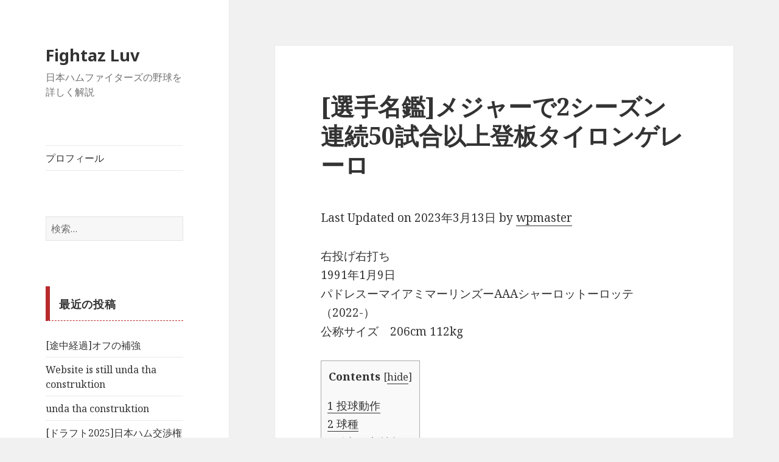

--- FILE ---
content_type: text/html; charset=UTF-8
request_url: http://nextcityhiroshima42.com/2022/02/01/%E9%81%B8%E6%89%8B%E5%90%8D%E9%91%91%E3%83%A1%E3%82%B8%E3%83%A3%E3%83%BC%E3%81%A72%E3%82%B7%E3%83%BC%E3%82%BA%E3%83%B3%E9%80%A3%E7%B6%9A50%E8%A9%A6%E5%90%88%E4%BB%A5%E4%B8%8A%E7%99%BB%E6%9D%BF/
body_size: 60391
content:
<!DOCTYPE html>
<html lang="ja" class="no-js">
<head>
	<meta charset="UTF-8">
	<meta name="viewport" content="width=device-width">
	<link rel="profile" href="http://gmpg.org/xfn/11">
	<link rel="pingback" href="http://nextcityhiroshima42.com/wp/xmlrpc.php">
	<!--[if lt IE 9]>
	<script src="http://nextcityhiroshima42.com/wp/wp-content/themes/twentyfifteen/js/html5.js"></script>
	<![endif]-->
	<script>(function(html){html.className = html.className.replace(/\bno-js\b/,'js')})(document.documentElement);</script>
<title>[選手名鑑]メジャーで2シーズン連続50試合以上登板タイロンゲレーロ | Fightaz Luv</title>
<meta name='robots' content='max-image-preview:large' />

<!-- All in One SEO Pack 2.10.1 by Michael Torbert of Semper Fi Web Designob_start_detected [-1,-1] -->
<link rel="canonical" href="http://nextcityhiroshima42.com/2022/02/01/選手名鑑メジャーで2シーズン連続50試合以上登板/" />
<!-- /all in one seo pack -->
<link rel='dns-prefetch' href='//code.typesquare.com' />
<link rel='dns-prefetch' href='//cdn.jsdelivr.net' />
<link rel='dns-prefetch' href='//fonts.googleapis.com' />
<link rel='dns-prefetch' href='//s.w.org' />
<link href='https://fonts.gstatic.com' crossorigin rel='preconnect' />
<link rel="alternate" type="application/rss+xml" title="Fightaz Luv &raquo; フィード" href="http://nextcityhiroshima42.com/feed/" />
<link rel="alternate" type="application/rss+xml" title="Fightaz Luv &raquo; コメントフィード" href="http://nextcityhiroshima42.com/comments/feed/" />
<link rel="alternate" type="application/rss+xml" title="Fightaz Luv &raquo; [選手名鑑]メジャーで2シーズン連続50試合以上登板タイロンゲレーロ のコメントのフィード" href="http://nextcityhiroshima42.com/2022/02/01/%e9%81%b8%e6%89%8b%e5%90%8d%e9%91%91%e3%83%a1%e3%82%b8%e3%83%a3%e3%83%bc%e3%81%a72%e3%82%b7%e3%83%bc%e3%82%ba%e3%83%b3%e9%80%a3%e7%b6%9a50%e8%a9%a6%e5%90%88%e4%bb%a5%e4%b8%8a%e7%99%bb%e6%9d%bf/feed/" />
		<script type="text/javascript">
			window._wpemojiSettings = {"baseUrl":"https:\/\/s.w.org\/images\/core\/emoji\/13.1.0\/72x72\/","ext":".png","svgUrl":"https:\/\/s.w.org\/images\/core\/emoji\/13.1.0\/svg\/","svgExt":".svg","source":{"concatemoji":"http:\/\/nextcityhiroshima42.com\/wp\/wp-includes\/js\/wp-emoji-release.min.js?ver=5.8.12"}};
			!function(e,a,t){var n,r,o,i=a.createElement("canvas"),p=i.getContext&&i.getContext("2d");function s(e,t){var a=String.fromCharCode;p.clearRect(0,0,i.width,i.height),p.fillText(a.apply(this,e),0,0);e=i.toDataURL();return p.clearRect(0,0,i.width,i.height),p.fillText(a.apply(this,t),0,0),e===i.toDataURL()}function c(e){var t=a.createElement("script");t.src=e,t.defer=t.type="text/javascript",a.getElementsByTagName("head")[0].appendChild(t)}for(o=Array("flag","emoji"),t.supports={everything:!0,everythingExceptFlag:!0},r=0;r<o.length;r++)t.supports[o[r]]=function(e){if(!p||!p.fillText)return!1;switch(p.textBaseline="top",p.font="600 32px Arial",e){case"flag":return s([127987,65039,8205,9895,65039],[127987,65039,8203,9895,65039])?!1:!s([55356,56826,55356,56819],[55356,56826,8203,55356,56819])&&!s([55356,57332,56128,56423,56128,56418,56128,56421,56128,56430,56128,56423,56128,56447],[55356,57332,8203,56128,56423,8203,56128,56418,8203,56128,56421,8203,56128,56430,8203,56128,56423,8203,56128,56447]);case"emoji":return!s([10084,65039,8205,55357,56613],[10084,65039,8203,55357,56613])}return!1}(o[r]),t.supports.everything=t.supports.everything&&t.supports[o[r]],"flag"!==o[r]&&(t.supports.everythingExceptFlag=t.supports.everythingExceptFlag&&t.supports[o[r]]);t.supports.everythingExceptFlag=t.supports.everythingExceptFlag&&!t.supports.flag,t.DOMReady=!1,t.readyCallback=function(){t.DOMReady=!0},t.supports.everything||(n=function(){t.readyCallback()},a.addEventListener?(a.addEventListener("DOMContentLoaded",n,!1),e.addEventListener("load",n,!1)):(e.attachEvent("onload",n),a.attachEvent("onreadystatechange",function(){"complete"===a.readyState&&t.readyCallback()})),(n=t.source||{}).concatemoji?c(n.concatemoji):n.wpemoji&&n.twemoji&&(c(n.twemoji),c(n.wpemoji)))}(window,document,window._wpemojiSettings);
		</script>
		<style type="text/css">
img.wp-smiley,
img.emoji {
	display: inline !important;
	border: none !important;
	box-shadow: none !important;
	height: 1em !important;
	width: 1em !important;
	margin: 0 .07em !important;
	vertical-align: -0.1em !important;
	background: none !important;
	padding: 0 !important;
}
</style>
	<link rel='stylesheet' id='wp-block-library-css'  href='http://nextcityhiroshima42.com/wp/wp-includes/css/dist/block-library/style.min.css?ver=5.8.12' type='text/css' media='all' />
<style id='wp-block-library-theme-inline-css' type='text/css'>
#start-resizable-editor-section{display:none}.wp-block-audio figcaption{color:#555;font-size:13px;text-align:center}.is-dark-theme .wp-block-audio figcaption{color:hsla(0,0%,100%,.65)}.wp-block-code{font-family:Menlo,Consolas,monaco,monospace;color:#1e1e1e;padding:.8em 1em;border:1px solid #ddd;border-radius:4px}.wp-block-embed figcaption{color:#555;font-size:13px;text-align:center}.is-dark-theme .wp-block-embed figcaption{color:hsla(0,0%,100%,.65)}.blocks-gallery-caption{color:#555;font-size:13px;text-align:center}.is-dark-theme .blocks-gallery-caption{color:hsla(0,0%,100%,.65)}.wp-block-image figcaption{color:#555;font-size:13px;text-align:center}.is-dark-theme .wp-block-image figcaption{color:hsla(0,0%,100%,.65)}.wp-block-pullquote{border-top:4px solid;border-bottom:4px solid;margin-bottom:1.75em;color:currentColor}.wp-block-pullquote__citation,.wp-block-pullquote cite,.wp-block-pullquote footer{color:currentColor;text-transform:uppercase;font-size:.8125em;font-style:normal}.wp-block-quote{border-left:.25em solid;margin:0 0 1.75em;padding-left:1em}.wp-block-quote cite,.wp-block-quote footer{color:currentColor;font-size:.8125em;position:relative;font-style:normal}.wp-block-quote.has-text-align-right{border-left:none;border-right:.25em solid;padding-left:0;padding-right:1em}.wp-block-quote.has-text-align-center{border:none;padding-left:0}.wp-block-quote.is-large,.wp-block-quote.is-style-large{border:none}.wp-block-search .wp-block-search__label{font-weight:700}.wp-block-group.has-background{padding:1.25em 2.375em;margin-top:0;margin-bottom:0}.wp-block-separator{border:none;border-bottom:2px solid;margin-left:auto;margin-right:auto;opacity:.4}.wp-block-separator:not(.is-style-wide):not(.is-style-dots){width:100px}.wp-block-separator.has-background:not(.is-style-dots){border-bottom:none;height:1px}.wp-block-separator.has-background:not(.is-style-wide):not(.is-style-dots){height:2px}.wp-block-table thead{border-bottom:3px solid}.wp-block-table tfoot{border-top:3px solid}.wp-block-table td,.wp-block-table th{padding:.5em;border:1px solid;word-break:normal}.wp-block-table figcaption{color:#555;font-size:13px;text-align:center}.is-dark-theme .wp-block-table figcaption{color:hsla(0,0%,100%,.65)}.wp-block-video figcaption{color:#555;font-size:13px;text-align:center}.is-dark-theme .wp-block-video figcaption{color:hsla(0,0%,100%,.65)}.wp-block-template-part.has-background{padding:1.25em 2.375em;margin-top:0;margin-bottom:0}#end-resizable-editor-section{display:none}
</style>
<link rel='stylesheet' id='liquid-block-speech-css'  href='http://nextcityhiroshima42.com/wp/wp-content/plugins/liquid-speech-balloon/css/block.css?ver=5.8.12' type='text/css' media='all' />
<link rel='stylesheet' id='drawit-css-css'  href='http://nextcityhiroshima42.com/wp/wp-content/plugins/drawit/css/drawit.min.css?ver=1.1.3' type='text/css' media='all' />
<link rel='stylesheet' id='toc-screen-css'  href='http://nextcityhiroshima42.com/wp/wp-content/plugins/table-of-contents-plus/screen.min.css?ver=1509' type='text/css' media='all' />
<link rel='stylesheet' id='twentyfifteen-fonts-css'  href='https://fonts.googleapis.com/css?family=Noto+Sans%3A400italic%2C700italic%2C400%2C700%7CNoto+Serif%3A400italic%2C700italic%2C400%2C700%7CInconsolata%3A400%2C700&#038;subset=latin%2Clatin-ext' type='text/css' media='all' />
<link rel='stylesheet' id='genericons-css'  href='http://nextcityhiroshima42.com/wp/wp-content/plugins/jetpack/_inc/genericons/genericons/genericons.css?ver=3.1' type='text/css' media='all' />
<link rel='stylesheet' id='twentyfifteen-style-css'  href='http://nextcityhiroshima42.com/wp/wp-content/themes/twentyfifteen/style.css?ver=5.8.12' type='text/css' media='all' />
<link rel='stylesheet' id='twentyfifteen-block-style-css'  href='http://nextcityhiroshima42.com/wp/wp-content/themes/twentyfifteen/css/blocks.css?ver=20181018' type='text/css' media='all' />
<!--[if lt IE 9]>
<link rel='stylesheet' id='twentyfifteen-ie-css'  href='http://nextcityhiroshima42.com/wp/wp-content/themes/twentyfifteen/css/ie.css?ver=20141010' type='text/css' media='all' />
<![endif]-->
<!--[if lt IE 8]>
<link rel='stylesheet' id='twentyfifteen-ie7-css'  href='http://nextcityhiroshima42.com/wp/wp-content/themes/twentyfifteen/css/ie7.css?ver=20141010' type='text/css' media='all' />
<![endif]-->
<link rel='stylesheet' id='sccss_style-css'  href='http://nextcityhiroshima42.com?sccss=1&#038;ver=5.8.12' type='text/css' media='all' />
<script type='text/javascript' src='http://nextcityhiroshima42.com/wp/wp-includes/js/jquery/jquery.min.js?ver=3.6.0' id='jquery-core-js'></script>
<script type='text/javascript' src='http://nextcityhiroshima42.com/wp/wp-includes/js/jquery/jquery-migrate.min.js?ver=3.3.2' id='jquery-migrate-js'></script>
<script type='text/javascript' src='//code.typesquare.com/static/ZDbTe4IzCko%253D/ts106f.js?ver=1.0.0' id='typesquare_std-js'></script>
<script type='text/javascript' id='quicktags-js-extra'>
/* <![CDATA[ */
var quicktagsL10n = {"closeAllOpenTags":"\u958b\u3044\u3066\u3044\u308b\u3059\u3079\u3066\u306e\u30bf\u30b0\u3092\u9589\u3058\u308b","closeTags":"\u30bf\u30b0\u3092\u9589\u3058\u308b","enterURL":"URL \u3092\u5165\u529b\u3057\u3066\u304f\u3060\u3055\u3044","enterImageURL":"\u753b\u50cf\u306e URL \u3092\u5165\u529b\u3057\u3066\u304f\u3060\u3055\u3044","enterImageDescription":"\u753b\u50cf\u306e\u8aac\u660e\u3092\u5165\u529b\u3057\u3066\u304f\u3060\u3055\u3044","textdirection":"\u30c6\u30ad\u30b9\u30c8\u8a18\u8ff0\u65b9\u5411","toggleTextdirection":"\u30c6\u30ad\u30b9\u30c8\u8a18\u8ff0\u65b9\u5411\u306e\u5207\u66ff","dfw":"\u96c6\u4e2d\u57f7\u7b46\u30e2\u30fc\u30c9","strong":"\u592a\u5b57","strongClose":"\u592a\u5b57\u30bf\u30b0\u3092\u9589\u3058\u308b","em":"\u30a4\u30bf\u30ea\u30c3\u30af","emClose":"\u30a4\u30bf\u30ea\u30c3\u30af\u30bf\u30b0\u3092\u9589\u3058\u308b","link":"\u30ea\u30f3\u30af\u3092\u633f\u5165","blockquote":"\u5f15\u7528","blockquoteClose":"\u5f15\u7528\u30bf\u30b0\u3092\u9589\u3058\u308b","del":"\u6253\u3061\u6d88\u3057\u7dda","delClose":"\u6253\u3061\u6d88\u3057\u7dda\u30bf\u30b0\u3092\u9589\u3058\u308b","ins":"\u633f\u5165\u3055\u308c\u305f\u30c6\u30ad\u30b9\u30c8","insClose":"\u633f\u5165\u30bf\u30b0\u3092\u9589\u3058\u308b","image":"\u753b\u50cf\u3092\u633f\u5165","ul":"\u756a\u53f7\u306a\u3057\u30ea\u30b9\u30c8","ulClose":"\u756a\u53f7\u306a\u3057\u30ea\u30b9\u30c8\u30bf\u30b0\u3092\u9589\u3058\u308b","ol":"\u756a\u53f7\u4ed8\u304d\u30ea\u30b9\u30c8","olClose":"\u756a\u53f7\u4ed8\u304d\u30ea\u30b9\u30c8\u30bf\u30b0\u3092\u9589\u3058\u308b","li":"\u30ea\u30b9\u30c8\u9805\u76ee","liClose":"\u30ea\u30b9\u30c8\u9805\u76ee\u30bf\u30b0\u3092\u9589\u3058\u308b","code":"\u30b3\u30fc\u30c9","codeClose":"\u30b3\u30fc\u30c9\u30bf\u30b0\u3092\u9589\u3058\u308b","more":"\u300c\u7d9a\u304d\u3092\u8aad\u3080\u300d\u30bf\u30b0\u3092\u633f\u5165"};
/* ]]> */
</script>
<script type='text/javascript' src='http://nextcityhiroshima42.com/wp/wp-includes/js/quicktags.min.js?ver=5.8.12' id='quicktags-js'></script>
<script type='text/javascript' id='quicktags_drawit-js-extra'>
/* <![CDATA[ */
var drawitFE = {"mediaupload":"http:\/\/nextcityhiroshima42.com\/wp\/wp-admin\/\/media-upload.php"};
/* ]]> */
</script>
<script type='text/javascript' src='http://nextcityhiroshima42.com/wp/wp-content/plugins/drawit/js/qt-btn.js?ver=1.1.3' id='quicktags_drawit-js'></script>
<link rel="https://api.w.org/" href="http://nextcityhiroshima42.com/wp-json/" /><link rel="alternate" type="application/json" href="http://nextcityhiroshima42.com/wp-json/wp/v2/posts/62174" /><link rel="EditURI" type="application/rsd+xml" title="RSD" href="http://nextcityhiroshima42.com/wp/xmlrpc.php?rsd" />
<link rel="wlwmanifest" type="application/wlwmanifest+xml" href="http://nextcityhiroshima42.com/wp/wp-includes/wlwmanifest.xml" /> 
<meta name="generator" content="WordPress 5.8.12" />
<link rel='shortlink' href='http://nextcityhiroshima42.com/?p=62174' />
<link rel="alternate" type="application/json+oembed" href="http://nextcityhiroshima42.com/wp-json/oembed/1.0/embed?url=http%3A%2F%2Fnextcityhiroshima42.com%2F2022%2F02%2F01%2F%25e9%2581%25b8%25e6%2589%258b%25e5%2590%258d%25e9%2591%2591%25e3%2583%25a1%25e3%2582%25b8%25e3%2583%25a3%25e3%2583%25bc%25e3%2581%25a72%25e3%2582%25b7%25e3%2583%25bc%25e3%2582%25ba%25e3%2583%25b3%25e9%2580%25a3%25e7%25b6%259a50%25e8%25a9%25a6%25e5%2590%2588%25e4%25bb%25a5%25e4%25b8%258a%25e7%2599%25bb%25e6%259d%25bf%2F" />
<link rel="alternate" type="text/xml+oembed" href="http://nextcityhiroshima42.com/wp-json/oembed/1.0/embed?url=http%3A%2F%2Fnextcityhiroshima42.com%2F2022%2F02%2F01%2F%25e9%2581%25b8%25e6%2589%258b%25e5%2590%258d%25e9%2591%2591%25e3%2583%25a1%25e3%2582%25b8%25e3%2583%25a3%25e3%2583%25bc%25e3%2581%25a72%25e3%2582%25b7%25e3%2583%25bc%25e3%2582%25ba%25e3%2583%25b3%25e9%2580%25a3%25e7%25b6%259a50%25e8%25a9%25a6%25e5%2590%2588%25e4%25bb%25a5%25e4%25b8%258a%25e7%2599%25bb%25e6%259d%25bf%2F&#038;format=xml" />
<style type="text/css"></style>
<style type="text/css"></style>
<style type="text/css">.recentcomments a{display:inline !important;padding:0 !important;margin:0 !important;}</style>
<!-- Jetpack Open Graph Tags -->
<meta property="og:type" content="article" />
<meta property="og:title" content="[選手名鑑]メジャーで2シーズン連続50試合以上登板タイロンゲレーロ" />
<meta property="og:url" content="http://nextcityhiroshima42.com/2022/02/01/%e9%81%b8%e6%89%8b%e5%90%8d%e9%91%91%e3%83%a1%e3%82%b8%e3%83%a3%e3%83%bc%e3%81%a72%e3%82%b7%e3%83%bc%e3%82%ba%e3%83%b3%e9%80%a3%e7%b6%9a50%e8%a9%a6%e5%90%88%e4%bb%a5%e4%b8%8a%e7%99%bb%e6%9d%bf/" />
<meta property="og:description" content="右投げ右打ち 1991年1月9日 パドレスーマイアミマーリンズーAAAシャーロットーロッテ（2022-） 公称&hellip;" />
<meta property="article:published_time" content="2022-02-01T10:57:00+00:00" />
<meta property="article:modified_time" content="2023-03-12T19:28:29+00:00" />
<meta property="og:site_name" content="Fightaz Luv" />
<meta property="og:image" content="https://s0.wp.com/i/blank.jpg" />
<meta property="og:locale" content="ja_JP" />
<meta name="twitter:text:title" content="[選手名鑑]メジャーで2シーズン連続50試合以上登板タイロンゲレーロ" />
<meta name="twitter:card" content="summary" />

<!-- End Jetpack Open Graph Tags -->
</head>

<body class="post-template-default single single-post postid-62174 single-format-standard wp-embed-responsive">
<div id="page" class="hfeed site">
	<a class="skip-link screen-reader-text" href="#content">コンテンツへスキップ</a>

	<div id="sidebar" class="sidebar">
		<header id="masthead" class="site-header" role="banner">
			<div class="site-branding">
										<p class="site-title"><a href="http://nextcityhiroshima42.com/" rel="home">Fightaz Luv</a></p>
											<p class="site-description">日本ハムファイターズの野球を詳しく解説</p>
									<button class="secondary-toggle">﻿メニューとウィジェット</button>
			</div><!-- .site-branding -->
		</header><!-- .site-header -->

			<div id="secondary" class="secondary">

					<nav id="site-navigation" class="main-navigation" role="navigation">
				<div class="menu-%e3%83%97%e3%83%ad%e3%83%95%e3%82%a3%e3%83%bc%e3%83%ab-container"><ul id="menu-%e3%83%97%e3%83%ad%e3%83%95%e3%82%a3%e3%83%bc%e3%83%ab" class="nav-menu"><li id="menu-item-89529" class="menu-item menu-item-type-post_type menu-item-object-page menu-item-89529"><a href="http://nextcityhiroshima42.com/%e3%83%97%e3%83%ad%e3%83%95%e3%82%a3%e3%83%bc%e3%83%ab/">プロフィール</a></li>
</ul></div>			</nav><!-- .main-navigation -->
		
		
					<div id="widget-area" class="widget-area" role="complementary">
				<aside id="search-2" class="widget widget_search"><form role="search" method="get" class="search-form" action="http://nextcityhiroshima42.com/">
				<label>
					<span class="screen-reader-text">検索:</span>
					<input type="search" class="search-field" placeholder="検索&hellip;" value="" name="s" />
				</label>
				<input type="submit" class="search-submit screen-reader-text" value="検索" />
			</form></aside>
		<aside id="recent-posts-2" class="widget widget_recent_entries">
		<h2 class="widget-title">最近の投稿</h2>
		<ul>
											<li>
					<a href="http://nextcityhiroshima42.com/2025/11/26/%e9%80%94%e4%b8%ad%e7%b5%8c%e9%81%8e%e3%82%aa%e3%83%95%e3%81%ae%e8%a3%9c%e5%bc%b7/">[途中経過]オフの補強</a>
									</li>
											<li>
					<a href="http://nextcityhiroshima42.com/2025/11/11/website-is-still-unda-tha-construktion/">Website is still unda tha construktion</a>
									</li>
											<li>
					<a href="http://nextcityhiroshima42.com/2025/11/02/unda-tha-constrauction/">unda tha construktion</a>
									</li>
											<li>
					<a href="http://nextcityhiroshima42.com/2025/10/23/%e3%83%89%e3%83%a9%e3%83%95%e3%83%882025%e6%97%a5%e6%9c%ac%e3%83%8f%e3%83%a0%e4%ba%a4%e6%b8%89%e6%a8%a9%e7%8d%b2%e5%be%97%e9%81%b8%e6%89%8b%e3%82%92%e7%b7%8f%e8%a9%95%e3%81%99%e3%82%8b/">[ドラフト2025]日本ハム交渉権獲得選手を総評する</a>
									</li>
											<li>
					<a href="http://nextcityhiroshima42.com/2025/10/14/%e5%91%8a%e7%9f%a5-3/">告知</a>
									</li>
											<li>
					<a href="http://nextcityhiroshima42.com/2025/10/05/%e6%9c%80%e5%89%8d%e4%bd%8d%e3%81%ae%e8%b5%b0%e8%80%85%e3%81%ae%e9%80%b2%e5%a1%81%e3%82%92%e8%a8%b1%e3%81%99%e5%ae%88%e5%82%99%e3%81%a8%e5%be%97%e7%82%b9%e3%82%92%e3%82%a2%e3%82%b7%e3%82%b9%e3%83%88/">最前位の走者の進塁を許す守備と得点をアシストできない走塁</a>
									</li>
					</ul>

		</aside><aside id="recent-comments-2" class="widget widget_recent_comments"><h2 class="widget-title">最近のコメント</h2><ul id="recentcomments"><li class="recentcomments"><a href="http://nextcityhiroshima42.com/2025/06/16/%e3%82%ab%e3%83%bc%e3%83%97%e3%83%95%e3%82%a1%e3%83%b3%e3%81%8a%e6%b3%a3%e3%81%8d%e3%81%ab%e3%81%aa%e3%82%89%e3%82%8c%e3%82%8b%e6%97%a5%e5%a4%b2%e3%83%8f%e3%83%a0%e5%b0%8d%e5%bb%a3%e3%a0%80%e5%8f%82/#comment-138">カープファンお泣きになられる[日夲ハム對廣㠀参囘戰]</a> に <span class="comment-author-link">wpmaster</span> より</li><li class="recentcomments"><a href="http://nextcityhiroshima42.com/2025/06/16/%e3%82%ab%e3%83%bc%e3%83%97%e3%83%95%e3%82%a1%e3%83%b3%e3%81%8a%e6%b3%a3%e3%81%8d%e3%81%ab%e3%81%aa%e3%82%89%e3%82%8c%e3%82%8b%e6%97%a5%e5%a4%b2%e3%83%8f%e3%83%a0%e5%b0%8d%e5%bb%a3%e3%a0%80%e5%8f%82/#comment-137">カープファンお泣きになられる[日夲ハム對廣㠀参囘戰]</a> に <span class="comment-author-link">通りすがり</span> より</li><li class="recentcomments"><a href="http://nextcityhiroshima42.com/2025/06/14/%e6%97%a5%e6%9c%ac%e3%83%8f%e3%83%a0%e7%b4%b0%e9%87%8e%e6%99%b4%e5%b8%8c6%e5%9b%9e2%e5%ae%89%e6%89%93%e9%9b%b6%e5%b0%81/#comment-136">[日本ハム]細野晴希6回2安打零封</a> に <span class="comment-author-link">wpmaster</span> より</li><li class="recentcomments"><a href="http://nextcityhiroshima42.com/2025/06/14/%e6%97%a5%e6%9c%ac%e3%83%8f%e3%83%a0%e7%b4%b0%e9%87%8e%e6%99%b4%e5%b8%8c6%e5%9b%9e2%e5%ae%89%e6%89%93%e9%9b%b6%e5%b0%81/#comment-135">[日本ハム]細野晴希6回2安打零封</a> に <span class="comment-author-link">あゆあーゆ</span> より</li><li class="recentcomments"><a href="http://nextcityhiroshima42.com/2023/10/03/%e6%82%b2%e5%a0%b1%e5%b1%b1%e6%9c%ac%e7%94%b1%e4%bc%b8%e3%81%ab%e5%af%be%e3%81%97%e3%81%be%e3%81%9f%e3%81%97%e3%81%a6%e3%82%82%e3%82%ac%e3%82%ad%e3%81%ae%e4%bd%bf%e3%81%84%e3%82%92%e3%81%97%e3%81%a6/#comment-133">[悲報]山本由伸に対しまたしてもガキの使いをしてしまう</a> に <span class="comment-author-link">wpmaster</span> より</li></ul></aside><aside id="archives-2" class="widget widget_archive"><h2 class="widget-title">アーカイブ</h2>
			<ul>
					<li><a href='http://nextcityhiroshima42.com/2025/11/'>2025年11月</a>&nbsp;(3)</li>
	<li><a href='http://nextcityhiroshima42.com/2025/10/'>2025年10月</a>&nbsp;(4)</li>
	<li><a href='http://nextcityhiroshima42.com/2025/09/'>2025年9月</a>&nbsp;(22)</li>
	<li><a href='http://nextcityhiroshima42.com/2025/08/'>2025年8月</a>&nbsp;(26)</li>
	<li><a href='http://nextcityhiroshima42.com/2025/07/'>2025年7月</a>&nbsp;(21)</li>
	<li><a href='http://nextcityhiroshima42.com/2025/06/'>2025年6月</a>&nbsp;(21)</li>
	<li><a href='http://nextcityhiroshima42.com/2025/05/'>2025年5月</a>&nbsp;(15)</li>
	<li><a href='http://nextcityhiroshima42.com/2025/04/'>2025年4月</a>&nbsp;(18)</li>
	<li><a href='http://nextcityhiroshima42.com/2025/03/'>2025年3月</a>&nbsp;(3)</li>
	<li><a href='http://nextcityhiroshima42.com/2025/01/'>2025年1月</a>&nbsp;(1)</li>
	<li><a href='http://nextcityhiroshima42.com/2024/12/'>2024年12月</a>&nbsp;(1)</li>
	<li><a href='http://nextcityhiroshima42.com/2024/11/'>2024年11月</a>&nbsp;(2)</li>
	<li><a href='http://nextcityhiroshima42.com/2024/10/'>2024年10月</a>&nbsp;(9)</li>
	<li><a href='http://nextcityhiroshima42.com/2024/09/'>2024年9月</a>&nbsp;(20)</li>
	<li><a href='http://nextcityhiroshima42.com/2024/08/'>2024年8月</a>&nbsp;(27)</li>
	<li><a href='http://nextcityhiroshima42.com/2024/07/'>2024年7月</a>&nbsp;(22)</li>
	<li><a href='http://nextcityhiroshima42.com/2024/06/'>2024年6月</a>&nbsp;(25)</li>
	<li><a href='http://nextcityhiroshima42.com/2024/05/'>2024年5月</a>&nbsp;(29)</li>
	<li><a href='http://nextcityhiroshima42.com/2024/04/'>2024年4月</a>&nbsp;(30)</li>
	<li><a href='http://nextcityhiroshima42.com/2024/03/'>2024年3月</a>&nbsp;(110)</li>
	<li><a href='http://nextcityhiroshima42.com/2024/02/'>2024年2月</a>&nbsp;(16)</li>
	<li><a href='http://nextcityhiroshima42.com/2024/01/'>2024年1月</a>&nbsp;(9)</li>
	<li><a href='http://nextcityhiroshima42.com/2023/12/'>2023年12月</a>&nbsp;(13)</li>
	<li><a href='http://nextcityhiroshima42.com/2023/11/'>2023年11月</a>&nbsp;(8)</li>
	<li><a href='http://nextcityhiroshima42.com/2023/10/'>2023年10月</a>&nbsp;(8)</li>
	<li><a href='http://nextcityhiroshima42.com/2023/09/'>2023年9月</a>&nbsp;(23)</li>
	<li><a href='http://nextcityhiroshima42.com/2023/08/'>2023年8月</a>&nbsp;(27)</li>
	<li><a href='http://nextcityhiroshima42.com/2023/07/'>2023年7月</a>&nbsp;(31)</li>
	<li><a href='http://nextcityhiroshima42.com/2023/06/'>2023年6月</a>&nbsp;(28)</li>
	<li><a href='http://nextcityhiroshima42.com/2023/05/'>2023年5月</a>&nbsp;(35)</li>
	<li><a href='http://nextcityhiroshima42.com/2023/04/'>2023年4月</a>&nbsp;(37)</li>
	<li><a href='http://nextcityhiroshima42.com/2023/03/'>2023年3月</a>&nbsp;(84)</li>
	<li><a href='http://nextcityhiroshima42.com/2023/02/'>2023年2月</a>&nbsp;(13)</li>
	<li><a href='http://nextcityhiroshima42.com/2023/01/'>2023年1月</a>&nbsp;(1)</li>
	<li><a href='http://nextcityhiroshima42.com/2022/12/'>2022年12月</a>&nbsp;(6)</li>
	<li><a href='http://nextcityhiroshima42.com/2022/11/'>2022年11月</a>&nbsp;(10)</li>
	<li><a href='http://nextcityhiroshima42.com/2022/10/'>2022年10月</a>&nbsp;(8)</li>
	<li><a href='http://nextcityhiroshima42.com/2022/09/'>2022年9月</a>&nbsp;(25)</li>
	<li><a href='http://nextcityhiroshima42.com/2022/08/'>2022年8月</a>&nbsp;(28)</li>
	<li><a href='http://nextcityhiroshima42.com/2022/07/'>2022年7月</a>&nbsp;(50)</li>
	<li><a href='http://nextcityhiroshima42.com/2022/06/'>2022年6月</a>&nbsp;(37)</li>
	<li><a href='http://nextcityhiroshima42.com/2022/05/'>2022年5月</a>&nbsp;(59)</li>
	<li><a href='http://nextcityhiroshima42.com/2022/04/'>2022年4月</a>&nbsp;(24)</li>
	<li><a href='http://nextcityhiroshima42.com/2022/03/'>2022年3月</a>&nbsp;(32)</li>
	<li><a href='http://nextcityhiroshima42.com/2022/02/'>2022年2月</a>&nbsp;(98)</li>
	<li><a href='http://nextcityhiroshima42.com/2022/01/'>2022年1月</a>&nbsp;(97)</li>
	<li><a href='http://nextcityhiroshima42.com/2021/12/'>2021年12月</a>&nbsp;(101)</li>
	<li><a href='http://nextcityhiroshima42.com/2021/11/'>2021年11月</a>&nbsp;(102)</li>
	<li><a href='http://nextcityhiroshima42.com/2021/10/'>2021年10月</a>&nbsp;(11)</li>
	<li><a href='http://nextcityhiroshima42.com/2021/09/'>2021年9月</a>&nbsp;(5)</li>
	<li><a href='http://nextcityhiroshima42.com/2021/08/'>2021年8月</a>&nbsp;(10)</li>
	<li><a href='http://nextcityhiroshima42.com/2021/07/'>2021年7月</a>&nbsp;(16)</li>
	<li><a href='http://nextcityhiroshima42.com/2021/06/'>2021年6月</a>&nbsp;(23)</li>
	<li><a href='http://nextcityhiroshima42.com/2021/05/'>2021年5月</a>&nbsp;(15)</li>
	<li><a href='http://nextcityhiroshima42.com/2021/04/'>2021年4月</a>&nbsp;(25)</li>
	<li><a href='http://nextcityhiroshima42.com/2021/03/'>2021年3月</a>&nbsp;(17)</li>
	<li><a href='http://nextcityhiroshima42.com/2021/02/'>2021年2月</a>&nbsp;(16)</li>
	<li><a href='http://nextcityhiroshima42.com/2021/01/'>2021年1月</a>&nbsp;(5)</li>
	<li><a href='http://nextcityhiroshima42.com/2020/12/'>2020年12月</a>&nbsp;(19)</li>
	<li><a href='http://nextcityhiroshima42.com/2020/11/'>2020年11月</a>&nbsp;(83)</li>
	<li><a href='http://nextcityhiroshima42.com/2020/10/'>2020年10月</a>&nbsp;(32)</li>
	<li><a href='http://nextcityhiroshima42.com/2020/09/'>2020年9月</a>&nbsp;(26)</li>
	<li><a href='http://nextcityhiroshima42.com/2020/08/'>2020年8月</a>&nbsp;(27)</li>
	<li><a href='http://nextcityhiroshima42.com/2020/07/'>2020年7月</a>&nbsp;(25)</li>
	<li><a href='http://nextcityhiroshima42.com/2020/06/'>2020年6月</a>&nbsp;(20)</li>
	<li><a href='http://nextcityhiroshima42.com/2020/05/'>2020年5月</a>&nbsp;(4)</li>
	<li><a href='http://nextcityhiroshima42.com/2020/04/'>2020年4月</a>&nbsp;(3)</li>
	<li><a href='http://nextcityhiroshima42.com/2020/03/'>2020年3月</a>&nbsp;(17)</li>
	<li><a href='http://nextcityhiroshima42.com/2020/02/'>2020年2月</a>&nbsp;(16)</li>
	<li><a href='http://nextcityhiroshima42.com/2020/01/'>2020年1月</a>&nbsp;(10)</li>
	<li><a href='http://nextcityhiroshima42.com/2019/12/'>2019年12月</a>&nbsp;(21)</li>
	<li><a href='http://nextcityhiroshima42.com/2019/11/'>2019年11月</a>&nbsp;(77)</li>
	<li><a href='http://nextcityhiroshima42.com/2019/10/'>2019年10月</a>&nbsp;(14)</li>
	<li><a href='http://nextcityhiroshima42.com/2019/09/'>2019年9月</a>&nbsp;(21)</li>
	<li><a href='http://nextcityhiroshima42.com/2019/08/'>2019年8月</a>&nbsp;(27)</li>
	<li><a href='http://nextcityhiroshima42.com/2019/07/'>2019年7月</a>&nbsp;(33)</li>
	<li><a href='http://nextcityhiroshima42.com/2019/06/'>2019年6月</a>&nbsp;(26)</li>
	<li><a href='http://nextcityhiroshima42.com/2019/05/'>2019年5月</a>&nbsp;(26)</li>
	<li><a href='http://nextcityhiroshima42.com/2019/04/'>2019年4月</a>&nbsp;(24)</li>
	<li><a href='http://nextcityhiroshima42.com/2019/03/'>2019年3月</a>&nbsp;(90)</li>
	<li><a href='http://nextcityhiroshima42.com/2019/02/'>2019年2月</a>&nbsp;(51)</li>
	<li><a href='http://nextcityhiroshima42.com/2019/01/'>2019年1月</a>&nbsp;(18)</li>
	<li><a href='http://nextcityhiroshima42.com/2018/12/'>2018年12月</a>&nbsp;(18)</li>
	<li><a href='http://nextcityhiroshima42.com/2018/11/'>2018年11月</a>&nbsp;(31)</li>
	<li><a href='http://nextcityhiroshima42.com/2018/10/'>2018年10月</a>&nbsp;(21)</li>
	<li><a href='http://nextcityhiroshima42.com/2018/09/'>2018年9月</a>&nbsp;(26)</li>
	<li><a href='http://nextcityhiroshima42.com/2018/08/'>2018年8月</a>&nbsp;(26)</li>
	<li><a href='http://nextcityhiroshima42.com/2018/07/'>2018年7月</a>&nbsp;(24)</li>
	<li><a href='http://nextcityhiroshima42.com/2018/06/'>2018年6月</a>&nbsp;(26)</li>
	<li><a href='http://nextcityhiroshima42.com/2018/05/'>2018年5月</a>&nbsp;(23)</li>
	<li><a href='http://nextcityhiroshima42.com/2018/04/'>2018年4月</a>&nbsp;(26)</li>
	<li><a href='http://nextcityhiroshima42.com/2018/03/'>2018年3月</a>&nbsp;(23)</li>
	<li><a href='http://nextcityhiroshima42.com/2018/02/'>2018年2月</a>&nbsp;(8)</li>
	<li><a href='http://nextcityhiroshima42.com/2018/01/'>2018年1月</a>&nbsp;(10)</li>
	<li><a href='http://nextcityhiroshima42.com/2017/12/'>2017年12月</a>&nbsp;(17)</li>
	<li><a href='http://nextcityhiroshima42.com/2017/11/'>2017年11月</a>&nbsp;(13)</li>
	<li><a href='http://nextcityhiroshima42.com/2017/10/'>2017年10月</a>&nbsp;(17)</li>
	<li><a href='http://nextcityhiroshima42.com/2017/09/'>2017年9月</a>&nbsp;(21)</li>
	<li><a href='http://nextcityhiroshima42.com/2017/08/'>2017年8月</a>&nbsp;(24)</li>
	<li><a href='http://nextcityhiroshima42.com/2017/07/'>2017年7月</a>&nbsp;(24)</li>
	<li><a href='http://nextcityhiroshima42.com/2017/06/'>2017年6月</a>&nbsp;(20)</li>
	<li><a href='http://nextcityhiroshima42.com/2017/05/'>2017年5月</a>&nbsp;(17)</li>
	<li><a href='http://nextcityhiroshima42.com/2017/04/'>2017年4月</a>&nbsp;(24)</li>
	<li><a href='http://nextcityhiroshima42.com/2017/03/'>2017年3月</a>&nbsp;(16)</li>
	<li><a href='http://nextcityhiroshima42.com/2017/02/'>2017年2月</a>&nbsp;(5)</li>
	<li><a href='http://nextcityhiroshima42.com/2017/01/'>2017年1月</a>&nbsp;(2)</li>
	<li><a href='http://nextcityhiroshima42.com/2016/12/'>2016年12月</a>&nbsp;(8)</li>
	<li><a href='http://nextcityhiroshima42.com/2016/11/'>2016年11月</a>&nbsp;(14)</li>
	<li><a href='http://nextcityhiroshima42.com/2016/10/'>2016年10月</a>&nbsp;(19)</li>
	<li><a href='http://nextcityhiroshima42.com/2016/09/'>2016年9月</a>&nbsp;(9)</li>
	<li><a href='http://nextcityhiroshima42.com/2016/08/'>2016年8月</a>&nbsp;(7)</li>
	<li><a href='http://nextcityhiroshima42.com/2016/07/'>2016年7月</a>&nbsp;(16)</li>
	<li><a href='http://nextcityhiroshima42.com/2016/06/'>2016年6月</a>&nbsp;(21)</li>
	<li><a href='http://nextcityhiroshima42.com/2016/05/'>2016年5月</a>&nbsp;(16)</li>
	<li><a href='http://nextcityhiroshima42.com/2016/04/'>2016年4月</a>&nbsp;(17)</li>
	<li><a href='http://nextcityhiroshima42.com/2016/03/'>2016年3月</a>&nbsp;(16)</li>
	<li><a href='http://nextcityhiroshima42.com/2016/02/'>2016年2月</a>&nbsp;(5)</li>
	<li><a href='http://nextcityhiroshima42.com/2016/01/'>2016年1月</a>&nbsp;(3)</li>
	<li><a href='http://nextcityhiroshima42.com/2015/12/'>2015年12月</a>&nbsp;(13)</li>
	<li><a href='http://nextcityhiroshima42.com/2015/11/'>2015年11月</a>&nbsp;(9)</li>
	<li><a href='http://nextcityhiroshima42.com/2015/10/'>2015年10月</a>&nbsp;(1)</li>
	<li><a href='http://nextcityhiroshima42.com/2015/09/'>2015年9月</a>&nbsp;(1)</li>
	<li><a href='http://nextcityhiroshima42.com/2015/07/'>2015年7月</a>&nbsp;(1)</li>
	<li><a href='http://nextcityhiroshima42.com/2015/04/'>2015年4月</a>&nbsp;(1)</li>
	<li><a href='http://nextcityhiroshima42.com/2015/03/'>2015年3月</a>&nbsp;(2)</li>
	<li><a href='http://nextcityhiroshima42.com/2014/10/'>2014年10月</a>&nbsp;(1)</li>
	<li><a href='http://nextcityhiroshima42.com/2014/09/'>2014年9月</a>&nbsp;(1)</li>
	<li><a href='http://nextcityhiroshima42.com/2013/10/'>2013年10月</a>&nbsp;(1)</li>
	<li><a href='http://nextcityhiroshima42.com/2013/09/'>2013年9月</a>&nbsp;(1)</li>
			</ul>

			</aside><aside id="categories-2" class="widget widget_categories"><h2 class="widget-title">カテゴリー</h2>
			<ul>
					<li class="cat-item cat-item-170"><a href="http://nextcityhiroshima42.com/category/%e3%82%b1%e3%83%bc%e3%82%b9%e5%88%a5%e5%ae%88%e5%82%99%e7%b7%8f%e8%ab%96/">ケース別守備総論</a> (21)
</li>
	<li class="cat-item cat-item-171"><a href="http://nextcityhiroshima42.com/category/%e5%ae%88%e5%82%99%e5%90%84%e8%ab%96/">守備各論</a> (2)
</li>
	<li class="cat-item cat-item-172"><a href="http://nextcityhiroshima42.com/category/%e3%82%b1%e3%83%bc%e3%82%b9%e5%88%a5%e5%ae%88%e5%82%99%e5%90%84%e8%ab%96/">ケース別守備各論</a> (81)
</li>
	<li class="cat-item cat-item-168"><a href="http://nextcityhiroshima42.com/category/%e9%87%8e%e7%90%83%e7%94%a8%e8%aa%9e/">野球用語</a> (1)
</li>
	<li class="cat-item cat-item-71"><a href="http://nextcityhiroshima42.com/category/%e5%b7%a8%e4%ba%ba%e3%81%ae%e6%8a%95%e6%89%8b/">支配下登録選手:巨人投手</a> (35)
</li>
	<li class="cat-item cat-item-72"><a href="http://nextcityhiroshima42.com/category/%e9%98%aa%e7%a5%9e%e3%81%ae%e6%8a%95%e6%89%8b/">支配下登録選手:阪神投手</a> (28)
</li>
	<li class="cat-item cat-item-73"><a href="http://nextcityhiroshima42.com/category/%e4%b8%ad%e6%97%a5%e3%81%ae%e6%8a%95%e6%89%8b/">支配下登録選手:中日投手</a> (28)
</li>
	<li class="cat-item cat-item-138"><a href="http://nextcityhiroshima42.com/category/%e5%ba%83%e5%b3%b6%e3%81%ae%e6%8a%95%e6%89%8b/">支配下登録選手:広島投手</a> (34)
</li>
	<li class="cat-item cat-item-74"><a href="http://nextcityhiroshima42.com/category/%e3%83%a4%e3%82%af%e3%83%ab%e3%83%88%e3%81%ae%e6%8a%95%e6%89%8b/">支配下登録選手:ヤクルト投手</a> (33)
</li>
	<li class="cat-item cat-item-75"><a href="http://nextcityhiroshima42.com/category/dena%e3%81%ae%e6%8a%95%e6%89%8b/">支配下登録選手:DeNA投手</a> (30)
</li>
	<li class="cat-item cat-item-76"><a href="http://nextcityhiroshima42.com/category/%e5%b7%a8%e4%ba%ba%e3%81%ae%e9%87%8e%e6%89%8b/">支配下登録選手:巨人野手</a> (33)
</li>
	<li class="cat-item cat-item-77"><a href="http://nextcityhiroshima42.com/category/%e9%98%aa%e7%a5%9e%e3%81%ae%e9%87%8e%e6%89%8b/">支配下登録選手:阪神野手</a> (29)
</li>
	<li class="cat-item cat-item-78"><a href="http://nextcityhiroshima42.com/category/%e4%b8%ad%e6%97%a5%e3%81%ae%e9%87%8e%e6%89%8b/">支配下登録選手:中日野手</a> (34)
</li>
	<li class="cat-item cat-item-139"><a href="http://nextcityhiroshima42.com/category/%e5%ba%83%e5%b3%b6%e3%81%ae%e9%87%8e%e6%89%8b/">支配下登録選手:広島野手</a> (29)
</li>
	<li class="cat-item cat-item-79"><a href="http://nextcityhiroshima42.com/category/%e3%83%a4%e3%82%af%e3%83%ab%e3%83%88%e3%81%ae%e9%87%8e%e6%89%8b/">支配下登録選手ヤクルト野手</a> (31)
</li>
	<li class="cat-item cat-item-80"><a href="http://nextcityhiroshima42.com/category/dena%e3%81%ae%e9%87%8e%e6%89%8b/">支配下登録選手:DeNA野手</a> (30)
</li>
	<li class="cat-item cat-item-113"><a href="http://nextcityhiroshima42.com/category/%e3%82%bd%e3%83%95%e3%83%88%e3%83%90%e3%83%b3%e3%82%af%e3%81%ae%e6%8a%95%e6%89%8b/">支配下登録選手:ソフトバンク投手</a> (27)
</li>
	<li class="cat-item cat-item-114"><a href="http://nextcityhiroshima42.com/category/%e3%82%aa%e3%83%aa%e3%83%83%e3%82%af%e3%82%b9%e3%81%ae%e6%8a%95%e6%89%8b/">支配下登録選手:オリックス投手</a> (30)
</li>
	<li class="cat-item cat-item-115"><a href="http://nextcityhiroshima42.com/category/%e8%a5%bf%e6%ad%a6%e3%81%ae%e6%8a%95%e6%89%8b/">支配下登録選手:西武投手</a> (27)
</li>
	<li class="cat-item cat-item-116"><a href="http://nextcityhiroshima42.com/category/%e6%97%a5%e6%9c%ac%e3%83%8f%e3%83%a0%e3%81%ae%e6%8a%95%e6%89%8b/">支配下登録選手:日本ハム投手</a> (32)
</li>
	<li class="cat-item cat-item-117"><a href="http://nextcityhiroshima42.com/category/%e3%83%ad%e3%83%83%e3%83%86%e3%81%ae%e6%8a%95%e6%89%8b/">支配下登録選手:ロッテ投手</a> (32)
</li>
	<li class="cat-item cat-item-118"><a href="http://nextcityhiroshima42.com/category/%e6%a5%bd%e5%a4%a9%e3%81%ae%e6%8a%95%e6%89%8b/">支配下登録選手:楽天投手</a> (30)
</li>
	<li class="cat-item cat-item-119"><a href="http://nextcityhiroshima42.com/category/%e3%82%bd%e3%83%95%e3%83%88%e3%83%90%e3%83%b3%e3%82%af%e3%81%ae%e9%87%8e%e6%89%8b/">支配下登録選手:ソフトバンク野手</a> (31)
</li>
	<li class="cat-item cat-item-120"><a href="http://nextcityhiroshima42.com/category/%e3%82%aa%e3%83%aa%e3%83%83%e3%82%af%e3%82%b9%e3%81%ae%e9%87%8e%e6%89%8b/">支配下登録選手:オリックス野手</a> (32)
</li>
	<li class="cat-item cat-item-121"><a href="http://nextcityhiroshima42.com/category/%e8%a5%bf%e6%ad%a6%e3%81%ae%e9%87%8e%e6%89%8b/">支配下登録選手:西武野手</a> (32)
</li>
	<li class="cat-item cat-item-122"><a href="http://nextcityhiroshima42.com/category/%e6%97%a5%e6%9c%ac%e3%83%8f%e3%83%a0%e3%81%ae%e9%87%8e%e6%89%8b/">支配下登録選手:日本ハム野手</a> (31)
</li>
	<li class="cat-item cat-item-123"><a href="http://nextcityhiroshima42.com/category/%e3%83%ad%e3%83%83%e3%83%86%e3%81%ae%e9%87%8e%e6%89%8b/">支配下登録選手:ロッテ野手</a> (28)
</li>
	<li class="cat-item cat-item-124"><a href="http://nextcityhiroshima42.com/category/%e6%a5%bd%e5%a4%a9%e3%81%ae%e9%87%8e%e6%89%8b/">支配下登録選手:楽天野手</a> (27)
</li>
	<li class="cat-item cat-item-161"><a href="http://nextcityhiroshima42.com/category/%e8%82%b2%e6%88%90%e9%81%b8%e6%89%8b%e5%b7%a8%e4%ba%ba/">育成選手:巨人</a> (5)
</li>
	<li class="cat-item cat-item-162"><a href="http://nextcityhiroshima42.com/category/%e8%82%b2%e6%88%90%e9%81%b8%e6%89%8b%e9%98%aa%e7%a5%9e/">育成選手:阪神</a> (2)
</li>
	<li class="cat-item cat-item-163"><a href="http://nextcityhiroshima42.com/category/%e8%82%b2%e6%88%90%e9%81%b8%e6%89%8b%e4%b8%ad%e6%97%a5/">育成選手:中日</a> (8)
</li>
	<li class="cat-item cat-item-164"><a href="http://nextcityhiroshima42.com/category/%e8%82%b2%e6%88%90%e9%81%b8%e6%89%8b%e5%ba%83%e5%b3%b6/">育成選手:広島</a> (4)
</li>
	<li class="cat-item cat-item-165"><a href="http://nextcityhiroshima42.com/category/%e8%82%b2%e6%88%90%e9%81%b8%e6%89%8b%e3%83%a4%e3%82%af%e3%83%ab%e3%83%88/">育成選手:ヤクルト</a> (1)
</li>
	<li class="cat-item cat-item-166"><a href="http://nextcityhiroshima42.com/category/%e8%82%b2%e6%88%90%e9%81%b8%e6%89%8bdena/">育成選手:DeNA</a> (3)
</li>
	<li class="cat-item cat-item-155"><a href="http://nextcityhiroshima42.com/category/%e8%82%b2%e6%88%90%e9%81%b8%e6%89%8b%e3%82%bd%e3%83%95%e3%83%88%e3%83%90%e3%83%b3%e3%82%af/">育成選手:ソフトバンク</a> (5)
</li>
	<li class="cat-item cat-item-156"><a href="http://nextcityhiroshima42.com/category/%e8%82%b2%e6%88%90%e9%81%b8%e6%89%8b%e3%82%aa%e3%83%aa%e3%83%83%e3%82%af%e3%82%b9/">育成選手:オリックス</a> (8)
</li>
	<li class="cat-item cat-item-157"><a href="http://nextcityhiroshima42.com/category/%e8%82%b2%e6%88%90%e9%81%b8%e6%89%8b%e8%a5%bf%e6%ad%a6/">育成選手:西武</a> (8)
</li>
	<li class="cat-item cat-item-158"><a href="http://nextcityhiroshima42.com/category/%e8%82%b2%e6%88%90%e9%81%b8%e6%89%8b%e6%97%a5%e6%9c%ac%e3%83%8f%e3%83%a0/">育成選手:日本ハム</a> (8)
</li>
	<li class="cat-item cat-item-159"><a href="http://nextcityhiroshima42.com/category/%e8%82%b2%e6%88%90%e9%81%b8%e6%89%8b%e3%83%ad%e3%83%83%e3%83%86/">育成選手:ロッテ</a> (6)
</li>
	<li class="cat-item cat-item-160"><a href="http://nextcityhiroshima42.com/category/%e8%82%b2%e6%88%90%e9%81%b8%e6%89%8b%e6%a5%bd%e5%a4%a9/">育成選手:楽天</a> (2)
</li>
	<li class="cat-item cat-item-143"><a href="http://nextcityhiroshima42.com/category/%e3%83%a1%e3%82%b8%e3%83%a3%e3%83%bc%e3%83%aa%e3%83%bc%e3%82%ac%e3%83%bc/">メジャーリーガー</a> (20)
</li>
	<li class="cat-item cat-item-101"><a href="http://nextcityhiroshima42.com/category/%e7%94%9f%e6%b4%bb/">生活</a> (9)
</li>
	<li class="cat-item cat-item-94"><a href="http://nextcityhiroshima42.com/category/%e8%b5%b0%e5%a1%81%e3%81%ae%e5%9f%ba%e6%9c%ac/">走塁の基本</a> (37)
</li>
	<li class="cat-item cat-item-88"><a href="http://nextcityhiroshima42.com/category/%e5%ae%88%e5%82%99%e3%81%ae%e5%9f%ba%e6%9c%ac/">守備の基本</a> (42)
</li>
	<li class="cat-item cat-item-24"><a href="http://nextcityhiroshima42.com/category/%e6%8a%95%e7%90%83%e5%8b%95%e4%bd%9c/">投球動作</a> (52)
</li>
	<li class="cat-item cat-item-144"><a href="http://nextcityhiroshima42.com/category/%e6%8a%95%e7%90%83%e5%8b%95%e4%bd%9c%e5%90%84%e8%ab%96/">投球動作各論</a> (25)
</li>
	<li class="cat-item cat-item-23"><a href="http://nextcityhiroshima42.com/category/%e6%89%93%e6%92%83%e3%81%ae%e5%9f%ba%e6%9c%ac/">打撃の基本</a> (31)
</li>
	<li class="cat-item cat-item-105"><a href="http://nextcityhiroshima42.com/category/%e3%82%b1%e3%83%bc%e3%82%b9%e6%89%93%e6%92%83/">ケース打撃各論</a> (130)
</li>
	<li class="cat-item cat-item-169"><a href="http://nextcityhiroshima42.com/category/%e3%82%b1%e3%83%bc%e3%82%b9%e6%89%93%e6%92%83%e7%b7%8f%e8%ab%96/">ケース打撃総論</a> (25)
</li>
	<li class="cat-item cat-item-142"><a href="http://nextcityhiroshima42.com/category/%e6%89%93%e6%92%83%e5%90%84%e8%ab%96/">打撃各論</a> (12)
</li>
	<li class="cat-item cat-item-82"><a href="http://nextcityhiroshima42.com/category/%e3%83%88%e3%83%ac%e3%83%bc%e3%83%8b%e3%83%b3%e3%82%b0%e3%80%81%e3%83%aa%e3%83%8f%e3%83%93%e3%83%aa/">トレーニング、リハビリ</a> (1)
</li>
	<li class="cat-item cat-item-107"><a href="http://nextcityhiroshima42.com/category/%e5%85%83npb%e9%81%b8%e6%89%8b/">元NPB選手</a> (265)
</li>
	<li class="cat-item cat-item-25"><a href="http://nextcityhiroshima42.com/category/%e3%83%81%e3%83%bc%e3%83%a0%e7%b7%a8%e6%88%90/">チーム編成</a> (79)
</li>
	<li class="cat-item cat-item-30"><a href="http://nextcityhiroshima42.com/category/%e3%83%89%e3%83%a9%e3%83%95%e3%83%88/">ドラフト</a> (42)
</li>
	<li class="cat-item cat-item-34"><a href="http://nextcityhiroshima42.com/category/%e3%83%95%e3%82%a1%e3%83%bc%e3%83%a0/">ファーム</a> (3)
</li>
	<li class="cat-item cat-item-36"><a href="http://nextcityhiroshima42.com/category/%e5%b7%a8%e4%ba%ba%e6%88%a6/">広島vs巨人</a> (125)
</li>
	<li class="cat-item cat-item-37"><a href="http://nextcityhiroshima42.com/category/%e9%98%aa%e7%a5%9e%e6%88%a6/">広島vs阪神</a> (118)
</li>
	<li class="cat-item cat-item-39"><a href="http://nextcityhiroshima42.com/category/%e4%b8%ad%e6%97%a5%e6%88%a6/">広島vs中日</a> (120)
</li>
	<li class="cat-item cat-item-40"><a href="http://nextcityhiroshima42.com/category/%e3%83%a4%e3%82%af%e3%83%ab%e3%83%88%e6%88%a6/">広島vsヤクルト</a> (118)
</li>
	<li class="cat-item cat-item-38"><a href="http://nextcityhiroshima42.com/category/dena%e6%88%a6/">広島vsDeNA</a> (121)
</li>
	<li class="cat-item cat-item-41"><a href="http://nextcityhiroshima42.com/category/%e3%82%bd%e3%83%95%e3%83%88%e3%83%90%e3%83%b3%e3%82%af%e6%88%a6/">広島vsソフトバンク</a> (14)
</li>
	<li class="cat-item cat-item-43"><a href="http://nextcityhiroshima42.com/category/%e8%a5%bf%e6%ad%a6%e6%88%a6/">広島vs西武</a> (14)
</li>
	<li class="cat-item cat-item-44"><a href="http://nextcityhiroshima42.com/category/%e6%a5%bd%e5%a4%a9%e6%88%a6/">広島vs楽天</a> (15)
</li>
	<li class="cat-item cat-item-45"><a href="http://nextcityhiroshima42.com/category/%e3%82%aa%e3%83%aa%e3%83%83%e3%82%af%e3%82%b9%e6%88%a6/">広島vsオリックス</a> (14)
</li>
	<li class="cat-item cat-item-46"><a href="http://nextcityhiroshima42.com/category/%e3%83%ad%e3%83%83%e3%83%86%e6%88%a6/">広島vsロッテ戦</a> (13)
</li>
	<li class="cat-item cat-item-145"><a href="http://nextcityhiroshima42.com/category/%e6%97%a5%e6%9c%ac%e3%83%8f%e3%83%a0vs%e3%82%bd%e3%83%95%e3%83%88%e3%83%90%e3%83%b3%e3%82%af/">日本ハムvsソフトバンク</a> (91)
</li>
	<li class="cat-item cat-item-146"><a href="http://nextcityhiroshima42.com/category/%e6%97%a5%e6%9c%ac%e3%83%8f%e3%83%a0%e5%af%be%e3%82%aa%e3%83%aa%e3%83%83%e3%82%af%e3%82%b9/">日本ハムvsオリックス</a> (95)
</li>
	<li class="cat-item cat-item-147"><a href="http://nextcityhiroshima42.com/category/%e6%97%a5%e6%9c%ac%e3%83%8f%e3%83%a0vs%e8%a5%bf%e6%ad%a6/">日本ハムvs西武</a> (93)
</li>
	<li class="cat-item cat-item-148"><a href="http://nextcityhiroshima42.com/category/%e6%97%a5%e6%9c%ac%e3%83%8f%e3%83%a0vs%e3%83%ad%e3%83%83%e3%83%86/">日本ハムvsロッテ</a> (87)
</li>
	<li class="cat-item cat-item-149"><a href="http://nextcityhiroshima42.com/category/%e6%97%a5%e6%9c%ac%e3%83%8f%e3%83%a0vs%e6%a5%bd%e5%a4%a9/">日本ハムvs楽天</a> (91)
</li>
	<li class="cat-item cat-item-150"><a href="http://nextcityhiroshima42.com/category/%e6%97%a5%e6%9c%ac%e3%83%8f%e3%83%a0vs%e5%b7%a8%e4%ba%ba/">日本ハムvs巨人</a> (11)
</li>
	<li class="cat-item cat-item-151"><a href="http://nextcityhiroshima42.com/category/%e6%97%a5%e6%9c%ac%e3%83%8f%e3%83%a0vs%e9%98%aa%e7%a5%9e/">日本ハムvs阪神</a> (12)
</li>
	<li class="cat-item cat-item-152"><a href="http://nextcityhiroshima42.com/category/%e6%97%a5%e6%9c%ac%e3%83%8f%e3%83%a0vs%e4%b8%ad%e6%97%a5/">日本ハムvs中日</a> (12)
</li>
	<li class="cat-item cat-item-42"><a href="http://nextcityhiroshima42.com/category/%e6%97%a5%e6%9c%ac%e3%83%8f%e3%83%a0vs%e5%ba%83%e5%b3%b6/">日本ハムvs広島</a> (25)
</li>
	<li class="cat-item cat-item-153"><a href="http://nextcityhiroshima42.com/category/%e6%97%a5%e6%9c%ac%e3%83%8f%e3%83%a0vs%e3%83%a4%e3%82%af%e3%83%ab%e3%83%88/">日本ハムvsヤクルト</a> (12)
</li>
	<li class="cat-item cat-item-154"><a href="http://nextcityhiroshima42.com/category/%e6%97%a5%e6%9c%ac%e3%83%8f%e3%83%a0vsdena/">日本ハムvsDeNA</a> (11)
</li>
	<li class="cat-item cat-item-53"><a href="http://nextcityhiroshima42.com/category/%e3%83%9a%e3%83%8a%e3%83%b3%e3%83%88%e3%83%ac%e3%83%bc%e3%82%b9/">ペナントレース</a> (33)
</li>
	<li class="cat-item cat-item-33"><a href="http://nextcityhiroshima42.com/category/cs/">CS</a> (16)
</li>
	<li class="cat-item cat-item-31"><a href="http://nextcityhiroshima42.com/category/%e6%97%a5%e6%9c%ac%e3%82%b7%e3%83%aa%e3%83%bc%e3%82%ba/">日本シリーズ</a> (17)
</li>
	<li class="cat-item cat-item-69"><a href="http://nextcityhiroshima42.com/category/%e3%82%ad%e3%83%a3%e3%83%b3%e3%83%97/">キャンプ</a> (16)
</li>
	<li class="cat-item cat-item-49"><a href="http://nextcityhiroshima42.com/category/%e3%82%aa%e3%83%bc%e3%83%97%e3%83%b3%e6%88%a6/">オープン戦</a> (99)
</li>
	<li class="cat-item cat-item-52"><a href="http://nextcityhiroshima42.com/category/%e3%82%bf%e3%82%a4%e3%83%88%e3%83%ab/">タイトル/個人記録</a> (2)
</li>
	<li class="cat-item cat-item-51"><a href="http://nextcityhiroshima42.com/category/%e3%83%97%e3%83%ad%e9%87%8e%e7%90%83/">プロ野球</a> (42)
</li>
	<li class="cat-item cat-item-64"><a href="http://nextcityhiroshima42.com/category/blogron/">ブログ論</a> (1)
</li>
	<li class="cat-item cat-item-50"><a href="http://nextcityhiroshima42.com/category/%e3%81%93%e3%81%ae%e3%82%b5%e3%82%a4%e3%83%88%e3%81%ab%e3%81%a4%e3%81%84%e3%81%a6/">このサイトについて</a> (8)
</li>
	<li class="cat-item cat-item-47"><a href="http://nextcityhiroshima42.com/category/%e3%81%8b%e3%81%a4%e3%81%a6%e5%9c%a8%e7%b1%8d%e3%81%97%e3%81%9f%e9%81%b8%e6%89%8b/">かつて在籍した選手</a> (30)
</li>
	<li class="cat-item cat-item-1"><a href="http://nextcityhiroshima42.com/category/%e6%9c%aa%e5%88%86%e9%a1%9e/">未分類</a> (22)
</li>
			</ul>

			</aside><aside id="meta-2" class="widget widget_meta"><h2 class="widget-title">メタ情報</h2>
		<ul>
						<li><a href="http://nextcityhiroshima42.com/wp/login_76062">ログイン</a></li>
			<li><a href="http://nextcityhiroshima42.com/feed/">投稿フィード</a></li>
			<li><a href="http://nextcityhiroshima42.com/comments/feed/">コメントフィード</a></li>

			<li><a href="https://ja.wordpress.org/">WordPress.org</a></li>
		</ul>

		</aside><aside id="text-2" class="widget widget_text"><h2 class="widget-title">人気ブログランキング</h2>			<div class="textwidget"><p><a href="https://blogmura.com/profiles/10904924?p_cid=10904924"><img src="https://blogparts.blogmura.com/parts_image/user/pv10904924.gif" alt="PVアクセスランキング にほんブログ村" /></a></p>
<p>にほんブログ村</p>
<p><a href="https://baseball.blogmura.com/fighters/ranking/in?p_cid=10904924" target="_blank" rel="noopener"><img loading="lazy" src="https://b.blogmura.com/baseball/fighters/88_31.gif" alt="にほんブログ村 野球ブログ 北海道日本ハムファイターズへ" width="88" height="31" border="0" /></a><br />
<a href="https://baseball.blogmura.com/fighters/ranking/in?p_cid=10904924" target="_blank" rel="noopener">にほんブログ村</a></p>
</div>
		</aside><aside id="text-4" class="widget widget_text"><h2 class="widget-title">リンク</h2>			<div class="textwidget"><p>&nbsp;</p>
<p><a href="https://www.fighters.co.jp/ticket/">北海道日本ハムファイターズHP</a></p>
</div>
		</aside><aside id="text-6" class="widget widget_text">			<div class="textwidget"><div class="line-it-button" style="display: none;" data-lang="ja" data-type="share-b" data-url="https://media.line.me/ja/how_to_install#lineitbutton"></div>
<p> <script src="https://d.line-scdn.net/r/web/social-plugin/js/thirdparty/loader.min.js" async="async" defer="defer"></script></p>
</div>
		</aside><aside id="text-8" class="widget widget_text">			<div class="textwidget"></div>
		</aside><aside id="text-7" class="widget widget_text"><h2 class="widget-title">tweet</h2>			<div class="textwidget"><p><a href="https://twitter.com/share?ref_src=twsrc%5Etfw" class="twitter-share-button" data-show-count="false">Tweet</a><script async src="https://platform.twitter.com/widgets.js" charset="utf-8"></script></p>
</div>
		</aside>			</div><!-- .widget-area -->
		
	</div><!-- .secondary -->

	</div><!-- .sidebar -->

	<div id="content" class="site-content">

	<div id="primary" class="content-area">
		<main id="main" class="site-main" role="main">

		
<article id="post-62174" class="post-62174 post type-post status-publish format-standard hentry category-npb">
	
	<header class="entry-header">
		<h1 class="entry-title">[選手名鑑]メジャーで2シーズン連続50試合以上登板タイロンゲレーロ</h1>	</header><!-- .entry-header -->

	<div class="entry-content">
		<p class="post-modified-info">Last Updated on 2023年3月13日 by <a href="" target="_blank" class="last-modified-author">wpmaster</a></p>
<p>右投げ右打ち<br />
1991年1月9日<br />
パドレスーマイアミマーリンズーAAAシャーロットーロッテ（2022-）<br />
公称サイズ　206cm 112kg</p>
<div id="toc_container" class="no_bullets"><p class="toc_title">Contents</p><ul class="toc_list"><li><a href="#i"><span class="toc_number toc_depth_1">1</span> 投球動作</a></li><li><a href="#i-2"><span class="toc_number toc_depth_1">2</span> 球種</a></li><li><a href="#i-3"><span class="toc_number toc_depth_1">3</span> 追加更新情報</a></li><li><a href="#i-4"><span class="toc_number toc_depth_1">4</span> 年度別通算成績</a></li></ul></div>
<h4><span id="i">投球動作</span></h4>
<p>ゲレーロは、左足のスパイクの内側、右足のスパイクの外側でエッジをかけ、スクエアスタンスでセットアップする。ボールは、右手中指基節骨で握る。左足のスパイクの外側で地面を蹴って胸元近くまで左膝を空上げる。右足が踵体重になる。右腕前腕部を回外して右肘をヒッチする。右腕前腕部を回内する。左腕前腕部を回内し、左肩が右肩よりも上がる。頸反射し、両肩を結ぶラインと骨盤が平行になるニュートラルポジションを維持している。クローズドスタンスになるが、左腕上腕部の内旋にブレーキがかかっているので、左肩がプレートに覆いかぶさらない。右手首を骨盤の手前で止め、右手親指基節骨でボールを叩き、コッキングの角度をアウトサイドにしてスタンダードＷで右手首をつまみ上げる。Ｃアーチができている。左腕前腕部は回外している。右腕上腕部の外旋後も頸反射している。右肘のアクセレーション期に左股関節が外旋する。リリースの直前に左膝が突っ張る。リリースの瞬間、右腕上腕部が凹む。右股関節は屈曲する。背骨と右腕の交わる角度は、オーバーハンドで右肘の高さがスリークォーターである。右足を一塁側にターン、両足をクロスさせる。</p>
<h4><span id="i-2">球種</span></h4>
<p>フォーシーム　Max 161km/h<br />
スライダー<br />
チェンジアップ<br />
ツーシーム</p>
<h4><span id="i-3">追加更新情報</span></h4>
<p><a href="https://nextcityhiroshima42.com/2022/07/06/%e3%83%ad%e3%83%bc%e3%82%b9%e3%82%b3%e3%82%a2%e3%81%ae%e6%8e%a5%e6%88%a6%e3%81%ae%e8%a9%a6%e5%90%88%e7%b5%82%e7%9b%a4%e7%84%a1%e6%ad%bb%e4%b8%80%e5%a1%81%e5%88%9d%e7%90%83%e3%81%ab%e3%83%90%e3%83%b3/">日本ハム10回戦</a></p>
<h4><span id="i-4">年度別通算成績</span></h4>
<p><a href="https://www.mlb.com/player/tayron-guerrero-594027">MLB</a></p>
<p><a href="https://npb.jp/bis/players/93995155.html">NPB</a></p>
	</div><!-- .entry-content -->

	
	<footer class="entry-footer">
		<span class="posted-on"><span class="screen-reader-text">投稿日: </span><a href="http://nextcityhiroshima42.com/2022/02/01/%e9%81%b8%e6%89%8b%e5%90%8d%e9%91%91%e3%83%a1%e3%82%b8%e3%83%a3%e3%83%bc%e3%81%a72%e3%82%b7%e3%83%bc%e3%82%ba%e3%83%b3%e9%80%a3%e7%b6%9a50%e8%a9%a6%e5%90%88%e4%bb%a5%e4%b8%8a%e7%99%bb%e6%9d%bf/" rel="bookmark"><time class="entry-date published" datetime="2022-02-01T19:57:00+09:00">2022年2月1日</time><time class="updated" datetime="2023-03-13T04:28:29+09:00">2023年3月13日</time></a></span><span class="byline"><span class="author vcard"><span class="screen-reader-text">作成者 </span><a class="url fn n" href="http://nextcityhiroshima42.com/author/wpmaster/">wpmaster</a></span></span><span class="cat-links"><span class="screen-reader-text">カテゴリー </span><a href="http://nextcityhiroshima42.com/category/%e5%85%83npb%e9%81%b8%e6%89%8b/" rel="category tag">元NPB選手</a></span>			</footer><!-- .entry-footer -->

</article><!-- #post-## -->

<div id="comments" class="comments-area">

	
	
		<div id="respond" class="comment-respond">
		<h3 id="reply-title" class="comment-reply-title">コメントを残す <small><a rel="nofollow" id="cancel-comment-reply-link" href="/2022/02/01/%E9%81%B8%E6%89%8B%E5%90%8D%E9%91%91%E3%83%A1%E3%82%B8%E3%83%A3%E3%83%BC%E3%81%A72%E3%82%B7%E3%83%BC%E3%82%BA%E3%83%B3%E9%80%A3%E7%B6%9A50%E8%A9%A6%E5%90%88%E4%BB%A5%E4%B8%8A%E7%99%BB%E6%9D%BF/#respond" style="display:none;">コメントをキャンセル</a></small></h3><form action="http://nextcityhiroshima42.com/wp/wp-comments-post.php" method="post" id="commentform" class="comment-form" novalidate><p class="comment-notes"><span id="email-notes">メールアドレスが公開されることはありません。</span></p><p class="comment-form-comment"><label for="comment">コメント</label> <textarea id="comment" name="comment" cols="45" rows="8" maxlength="65525" required="required"></textarea></p><p class="comment-form-author"><label for="author">名前</label> <input id="author" name="author" type="text" value="" size="30" maxlength="245" /></p>
<p class="comment-form-email"><label for="email">メール</label> <input id="email" name="email" type="email" value="" size="30" maxlength="100" aria-describedby="email-notes" /></p>
<p class="comment-form-url"><label for="url">サイト</label> <input id="url" name="url" type="url" value="" size="30" maxlength="200" /></p>
<p><img src="http://nextcityhiroshima42.com/wp/wp-content/plugins/siteguard/really-simple-captcha/tmp/385833694.png" alt="CAPTCHA"></p><p><label for="siteguard_captcha">上に表示された文字を入力してください。</label><br /><input type="text" name="siteguard_captcha" id="siteguard_captcha" class="input" value="" size="10" aria-required="true" /><input type="hidden" name="siteguard_captcha_prefix" id="siteguard_captcha_prefix" value="385833694" /></p><p class="form-submit"><input name="submit" type="submit" id="submit" class="submit" value="コメントを送信" /> <input type='hidden' name='comment_post_ID' value='62174' id='comment_post_ID' />
<input type='hidden' name='comment_parent' id='comment_parent' value='0' />
</p><p style="display: none;"><input type="hidden" id="akismet_comment_nonce" name="akismet_comment_nonce" value="48f9cf28ef" /></p><p style="display: none;"><input type="hidden" id="ak_js" name="ak_js" value="19"/></p></form>	</div><!-- #respond -->
	
</div><!-- .comments-area -->

	<nav class="navigation post-navigation" role="navigation" aria-label="投稿">
		<h2 class="screen-reader-text">投稿ナビゲーション</h2>
		<div class="nav-links"><div class="nav-previous"><a href="http://nextcityhiroshima42.com/2022/02/01/%e9%81%b8%e6%89%8b%e5%90%8d%e9%91%91%e6%9d%be%e6%9c%ac%e7%ab%9c%e4%b9%9f/" rel="prev"><span class="meta-nav" aria-hidden="true">前</span> <span class="screen-reader-text">前の投稿:</span> <span class="post-title">[選手名鑑]松本竜也</span></a></div><div class="nav-next"><a href="http://nextcityhiroshima42.com/2022/02/01/%e9%81%b8%e6%89%8b%e5%90%8d%e9%91%912019%e3%83%a1%e3%82%b8%e3%83%a3%e3%83%bc%e3%81%a7%e5%85%88%e7%99%ba%e3%81%a75%e5%8b%9d%e3%82%b8%e3%82%a7%e3%82%a4%e3%82%b3%e3%83%96%e3%83%af%e3%82%b2%e3%82%b9/" rel="next"><span class="meta-nav" aria-hidden="true">次ページへ</span> <span class="screen-reader-text">次の投稿:</span> <span class="post-title">[選手名鑑]2019メジャーで先発で5勝ジェイコブワゲスパック#58</span></a></div></div>
	</nav>
		</main><!-- .site-main -->
	</div><!-- .content-area -->


	</div><!-- .site-content -->

	<footer id="colophon" class="site-footer" role="contentinfo">
		<div class="site-info">
									<a href="https://ja.wordpress.org/" class="imprint">
				Proudly powered by WordPress			</a>
		</div><!-- .site-info -->
	</footer><!-- .site-footer -->

</div><!-- .site -->

<script type='text/javascript' src='http://nextcityhiroshima42.com/wp/wp-content/plugins/drawit/js/drawit-iframe.js?ver=1.1.3' id='drawit-iframe-js-js'></script>
<script type='text/javascript' id='toc-front-js-extra'>
/* <![CDATA[ */
var tocplus = {"visibility_show":"show","visibility_hide":"hide","width":"Auto"};
/* ]]> */
</script>
<script type='text/javascript' src='http://nextcityhiroshima42.com/wp/wp-content/plugins/table-of-contents-plus/front.min.js?ver=1509' id='toc-front-js'></script>
<script type='text/javascript' src='http://nextcityhiroshima42.com/wp/wp-content/themes/twentyfifteen/js/skip-link-focus-fix.js?ver=20141010' id='twentyfifteen-skip-link-focus-fix-js'></script>
<script type='text/javascript' src='http://nextcityhiroshima42.com/wp/wp-includes/js/comment-reply.min.js?ver=5.8.12' id='comment-reply-js'></script>
<script type='text/javascript' id='twentyfifteen-script-js-extra'>
/* <![CDATA[ */
var screenReaderText = {"expand":"<span class=\"screen-reader-text\">\u30b5\u30d6\u30e1\u30cb\u30e5\u30fc\u3092\u5c55\u958b<\/span>","collapse":"<span class=\"screen-reader-text\">\u30b5\u30d6\u30e1\u30cb\u30e5\u30fc\u3092\u9589\u3058\u308b<\/span>"};
/* ]]> */
</script>
<script type='text/javascript' src='http://nextcityhiroshima42.com/wp/wp-content/themes/twentyfifteen/js/functions.js?ver=20150330' id='twentyfifteen-script-js'></script>
<script type='text/javascript' id='wp_slimstat-js-extra'>
/* <![CDATA[ */
var SlimStatParams = {"ajaxurl":"http:\/\/nextcityhiroshima42.com\/wp\/wp-admin\/admin-ajax.php","baseurl":"\/","dnt":"noslimstat,ab-item","ci":"YTo0OntzOjEyOiJjb250ZW50X3R5cGUiO3M6NDoicG9zdCI7czo4OiJjYXRlZ29yeSI7czozOiIxMDciO3M6MTA6ImNvbnRlbnRfaWQiO2k6NjIxNzQ7czo2OiJhdXRob3IiO3M6ODoid3BtYXN0ZXIiO30-.0da4c34cdcdcc983e1c51a891aca52a7"};
/* ]]> */
</script>
<script defer type='text/javascript' src='https://cdn.jsdelivr.net/wp/wp-slimstat/tags/5.0.4/wp-slimstat.min.js' id='wp_slimstat-js'></script>
<script type='text/javascript' src='http://nextcityhiroshima42.com/wp/wp-includes/js/wp-embed.min.js?ver=5.8.12' id='wp-embed-js'></script>
<script async="async" type='text/javascript' src='http://nextcityhiroshima42.com/wp/wp-content/plugins/akismet/_inc/form.js?ver=4.1' id='akismet-form-js'></script>

</body>
</html>


--- FILE ---
content_type: text/html; charset=UTF-8
request_url: http://nextcityhiroshima42.com/wp/wp-admin/admin-ajax.php
body_size: 187
content:
464322.04886c0d14f23c978fdb7fd33cb4a6be

--- FILE ---
content_type: application/javascript
request_url: http://nextcityhiroshima42.com/wp/wp-content/themes/twentyfifteen/js/skip-link-focus-fix.js?ver=20141010
body_size: 727
content:
/**
 * Makes "skip to content" link work correctly in IE9, Chrome, and Opera
 * for better accessibility.
 *
 * @link http://www.nczonline.net/blog/2013/01/15/fixing-skip-to-content-links/
 */

( function() {
	var ua = navigator.userAgent.toLowerCase();

	if ( ( ua.indexOf( 'webkit' ) > -1 || ua.indexOf( 'opera' ) > -1 || ua.indexOf( 'msie' ) > -1 ) &&
		document.getElementById && window.addEventListener ) {

		window.addEventListener( 'hashchange', function() {
			var element = document.getElementById( location.hash.substring( 1 ) );

			if ( element ) {
				if ( ! /^(?:a|select|input|button|textarea)$/i.test( element.nodeName ) ) {
					element.tabIndex = -1;
				}

				element.focus();
			}
		}, false );
	}
} )();
